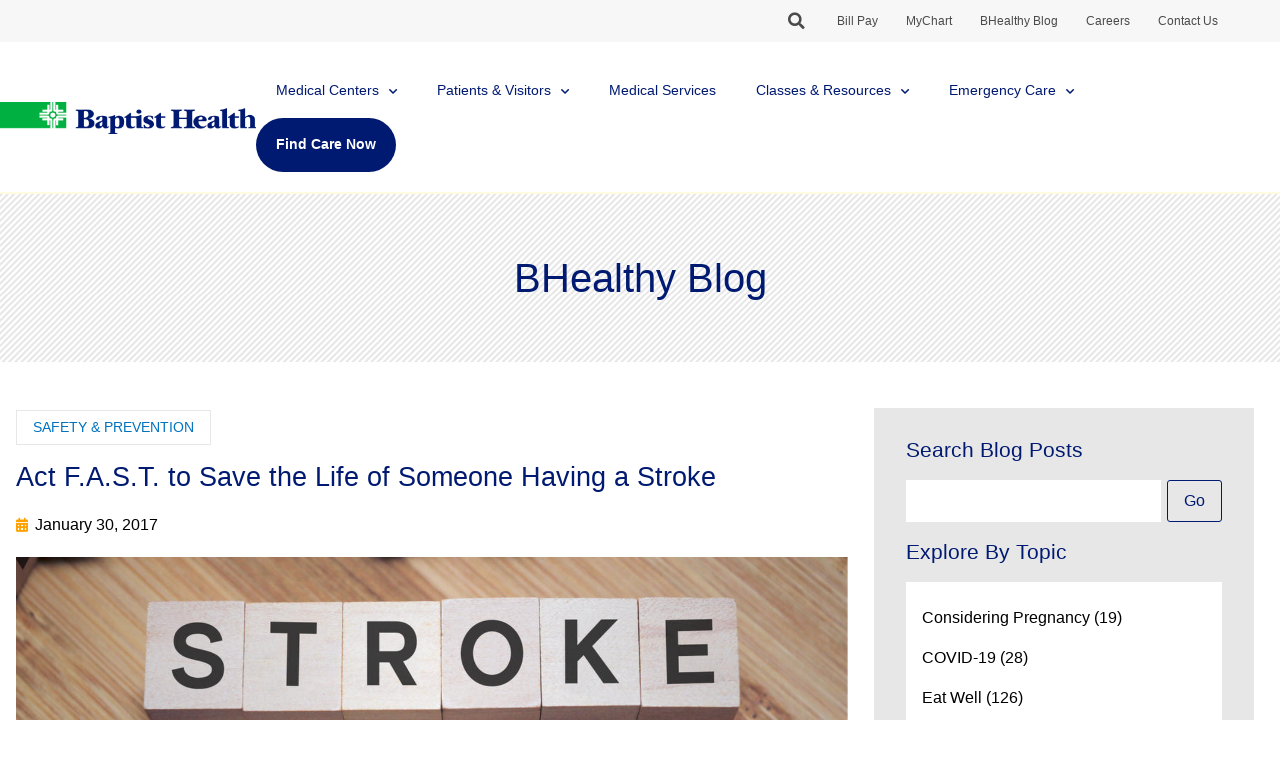

--- FILE ---
content_type: text/css
request_url: https://www.baptist-health.com/wp-content/uploads/elementor/css/post-11148.css?ver=1768555248
body_size: 122
content:
.elementor-kit-11148{--e-global-color-primary:#001A71;--e-global-color-secondary:#FFA200;--e-global-color-text:#0A0A0A;--e-global-color-accent:#001A71;--e-global-color-ff2f273:#00AED6;--e-global-color-6b825b7c:#D2318E;--e-global-color-1f6f9ec:#00B040;--e-global-color-7831ac23:#E7E7E7;--e-global-color-5f0351b1:#000;--e-global-color-4b5880e2:#FFF;--e-global-color-1b17f37c:#020101;--e-global-color-f4b97db:#93328E;--e-global-color-914e782:#C31818;--e-global-color-136224e:#72436A;--e-global-typography-primary-font-family:"merriweather";--e-global-typography-primary-font-weight:400;--e-global-typography-secondary-font-family:"merriweather";--e-global-typography-secondary-font-weight:400;--e-global-typography-text-font-family:"proxima-nova";--e-global-typography-text-font-weight:500;--e-global-typography-accent-font-family:"merriweather";--e-global-typography-accent-font-weight:500;font-family:"proxima-nova", Sans-serif;}.elementor-kit-11148 e-page-transition{background-color:#FFBC7D;}.elementor-section.elementor-section-boxed > .elementor-container{max-width:1400px;}.e-con{--container-max-width:1400px;}.elementor-widget:not(:last-child){margin-block-end:20px;}.elementor-element{--widgets-spacing:20px 20px;--widgets-spacing-row:20px;--widgets-spacing-column:20px;}{}h1.entry-title{display:var(--page-title-display);}@media(max-width:1024px){.elementor-section.elementor-section-boxed > .elementor-container{max-width:1024px;}.e-con{--container-max-width:1024px;}}@media(max-width:767px){.elementor-section.elementor-section-boxed > .elementor-container{max-width:767px;}.e-con{--container-max-width:767px;}}

--- FILE ---
content_type: text/css
request_url: https://www.baptist-health.com/wp-content/uploads/elementor/css/post-54093.css?ver=1768555248
body_size: 2804
content:
.elementor-54093 .elementor-element.elementor-element-1846c2aa > .elementor-container > .elementor-column > .elementor-widget-wrap{align-content:center;align-items:center;}.elementor-54093 .elementor-element.elementor-element-1846c2aa:not(.elementor-motion-effects-element-type-background), .elementor-54093 .elementor-element.elementor-element-1846c2aa > .elementor-motion-effects-container > .elementor-motion-effects-layer{background-color:#F7F7F7;}.elementor-54093 .elementor-element.elementor-element-1846c2aa{transition:background 0.3s, border 0.3s, border-radius 0.3s, box-shadow 0.3s;}.elementor-54093 .elementor-element.elementor-element-1846c2aa > .elementor-background-overlay{transition:background 0.3s, border-radius 0.3s, opacity 0.3s;}.elementor-54093 .elementor-element.elementor-element-31666056.elementor-column > .elementor-widget-wrap{justify-content:flex-end;}.elementor-54093 .elementor-element.elementor-element-31666056 > .elementor-element-populated{padding:0rem 3rem 0rem 0rem;}.elementor-widget-search-form input[type="search"].elementor-search-form__input{font-family:var( --e-global-typography-text-font-family ), Sans-serif;font-weight:var( --e-global-typography-text-font-weight );}.elementor-widget-search-form .elementor-search-form__input,
					.elementor-widget-search-form .elementor-search-form__icon,
					.elementor-widget-search-form .elementor-lightbox .dialog-lightbox-close-button,
					.elementor-widget-search-form .elementor-lightbox .dialog-lightbox-close-button:hover,
					.elementor-widget-search-form.elementor-search-form--skin-full_screen input[type="search"].elementor-search-form__input{color:var( --e-global-color-text );fill:var( --e-global-color-text );}.elementor-widget-search-form .elementor-search-form__submit{font-family:var( --e-global-typography-text-font-family ), Sans-serif;font-weight:var( --e-global-typography-text-font-weight );background-color:var( --e-global-color-secondary );}.elementor-54093 .elementor-element.elementor-element-6d179509{width:auto;max-width:auto;}.elementor-54093 .elementor-element.elementor-element-6d179509 > .elementor-widget-container{margin:0px 12px 0px 0px;}.elementor-54093 .elementor-element.elementor-element-6d179509.ha-has-bg-overlay:hover > .elementor-widget-container::before{transition:background 0.3s;}.elementor-54093 .elementor-element.elementor-element-6d179509 .elementor-search-form{text-align:center;}.elementor-54093 .elementor-element.elementor-element-6d179509 .elementor-search-form__toggle{--e-search-form-toggle-size:30px;--e-search-form-toggle-background-color:#F7F7F7;}.elementor-54093 .elementor-element.elementor-element-6d179509.elementor-search-form--skin-full_screen .elementor-search-form__container{background-color:#011A71E0;}.elementor-54093 .elementor-element.elementor-element-6d179509 .elementor-search-form__input,
					.elementor-54093 .elementor-element.elementor-element-6d179509 .elementor-search-form__icon,
					.elementor-54093 .elementor-element.elementor-element-6d179509 .elementor-lightbox .dialog-lightbox-close-button,
					.elementor-54093 .elementor-element.elementor-element-6d179509 .elementor-lightbox .dialog-lightbox-close-button:hover,
					.elementor-54093 .elementor-element.elementor-element-6d179509.elementor-search-form--skin-full_screen input[type="search"].elementor-search-form__input{color:#ffffff;fill:#ffffff;}.elementor-54093 .elementor-element.elementor-element-6d179509:not(.elementor-search-form--skin-full_screen) .elementor-search-form__container{border-radius:0px;}.elementor-54093 .elementor-element.elementor-element-6d179509.elementor-search-form--skin-full_screen input[type="search"].elementor-search-form__input{border-radius:0px;}.elementor-widget-nav-menu .elementor-nav-menu .elementor-item{font-family:var( --e-global-typography-primary-font-family ), Sans-serif;font-weight:var( --e-global-typography-primary-font-weight );}.elementor-widget-nav-menu .elementor-nav-menu--main .elementor-item{color:var( --e-global-color-text );fill:var( --e-global-color-text );}.elementor-widget-nav-menu .elementor-nav-menu--main .elementor-item:hover,
					.elementor-widget-nav-menu .elementor-nav-menu--main .elementor-item.elementor-item-active,
					.elementor-widget-nav-menu .elementor-nav-menu--main .elementor-item.highlighted,
					.elementor-widget-nav-menu .elementor-nav-menu--main .elementor-item:focus{color:var( --e-global-color-accent );fill:var( --e-global-color-accent );}.elementor-widget-nav-menu .elementor-nav-menu--main:not(.e--pointer-framed) .elementor-item:before,
					.elementor-widget-nav-menu .elementor-nav-menu--main:not(.e--pointer-framed) .elementor-item:after{background-color:var( --e-global-color-accent );}.elementor-widget-nav-menu .e--pointer-framed .elementor-item:before,
					.elementor-widget-nav-menu .e--pointer-framed .elementor-item:after{border-color:var( --e-global-color-accent );}.elementor-widget-nav-menu{--e-nav-menu-divider-color:var( --e-global-color-text );}.elementor-widget-nav-menu .elementor-nav-menu--dropdown .elementor-item, .elementor-widget-nav-menu .elementor-nav-menu--dropdown  .elementor-sub-item{font-family:var( --e-global-typography-accent-font-family ), Sans-serif;font-weight:var( --e-global-typography-accent-font-weight );}.elementor-54093 .elementor-element.elementor-element-7c3f8366{width:auto;max-width:auto;z-index:9;}.elementor-54093 .elementor-element.elementor-element-7c3f8366.ha-has-bg-overlay:hover > .elementor-widget-container::before{transition:background 0.3s;}.elementor-54093 .elementor-element.elementor-element-7c3f8366 .elementor-nav-menu .elementor-item{font-family:"proxima-nova", Sans-serif;font-size:18px;line-height:30px;}.elementor-54093 .elementor-element.elementor-element-7c3f8366 .elementor-nav-menu--main .elementor-item{color:#4B4B4B;fill:#4B4B4B;padding-left:14px;padding-right:14px;padding-top:6px;padding-bottom:6px;}.elementor-54093 .elementor-element.elementor-element-7c3f8366 .elementor-nav-menu--main:not(.e--pointer-framed) .elementor-item:before,
					.elementor-54093 .elementor-element.elementor-element-7c3f8366 .elementor-nav-menu--main:not(.e--pointer-framed) .elementor-item:after{background-color:var( --e-global-color-accent );}.elementor-54093 .elementor-element.elementor-element-7c3f8366 .e--pointer-framed .elementor-item:before,
					.elementor-54093 .elementor-element.elementor-element-7c3f8366 .e--pointer-framed .elementor-item:after{border-color:var( --e-global-color-accent );}.elementor-54093 .elementor-element.elementor-element-7c3f8366 .elementor-nav-menu--dropdown{background-color:#FFFFFF;}.elementor-54093 .elementor-element.elementor-element-7c3f8366 .elementor-nav-menu--dropdown a:hover,
					.elementor-54093 .elementor-element.elementor-element-7c3f8366 .elementor-nav-menu--dropdown a:focus,
					.elementor-54093 .elementor-element.elementor-element-7c3f8366 .elementor-nav-menu--dropdown a.elementor-item-active,
					.elementor-54093 .elementor-element.elementor-element-7c3f8366 .elementor-nav-menu--dropdown a.highlighted{background-color:#FFFFFF;}.elementor-54093 .elementor-element.elementor-element-7c3f8366 .elementor-nav-menu--dropdown a.elementor-item-active{background-color:#FFFFFF;}.elementor-54093 .elementor-element.elementor-element-7c3f8366 .elementor-nav-menu--main .elementor-nav-menu--dropdown, .elementor-54093 .elementor-element.elementor-element-7c3f8366 .elementor-nav-menu__container.elementor-nav-menu--dropdown{box-shadow:0px 0px 10px 0px rgba(0,0,0,0.5);}.elementor-54093 .elementor-element.elementor-element-7c3f8366 .elementor-nav-menu--dropdown a{padding-left:30px;padding-right:30px;padding-top:14px;padding-bottom:14px;}.elementor-54093 .elementor-element.elementor-element-c14981e:not(.elementor-motion-effects-element-type-background), .elementor-54093 .elementor-element.elementor-element-c14981e > .elementor-motion-effects-container > .elementor-motion-effects-layer{background-color:#ffffff;}.elementor-54093 .elementor-element.elementor-element-c14981e{transition:background 0.3s, border 0.3s, border-radius 0.3s, box-shadow 0.3s;z-index:2;}.elementor-54093 .elementor-element.elementor-element-c14981e > .elementor-background-overlay{transition:background 0.3s, border-radius 0.3s, opacity 0.3s;}.elementor-54093 .elementor-element.elementor-element-d6c1464 > .elementor-container > .elementor-column > .elementor-widget-wrap{align-content:center;align-items:center;}.elementor-54093 .elementor-element.elementor-element-d6c1464{padding:2em 0em 1.25em 0em;}.elementor-bc-flex-widget .elementor-54093 .elementor-element.elementor-element-df8e067.elementor-column .elementor-widget-wrap{align-items:center;}.elementor-54093 .elementor-element.elementor-element-df8e067.elementor-column.elementor-element[data-element_type="column"] > .elementor-widget-wrap.elementor-element-populated{align-content:center;align-items:center;}.elementor-widget-theme-site-logo .widget-image-caption{color:var( --e-global-color-text );font-family:var( --e-global-typography-text-font-family ), Sans-serif;font-weight:var( --e-global-typography-text-font-weight );}.elementor-54093 .elementor-element.elementor-element-b371a37{text-align:left;}.elementor-54093 .elementor-element.elementor-element-b371a37 img{width:416px;}.elementor-bc-flex-widget .elementor-54093 .elementor-element.elementor-element-b4e867b.elementor-column .elementor-widget-wrap{align-items:center;}.elementor-54093 .elementor-element.elementor-element-b4e867b.elementor-column.elementor-element[data-element_type="column"] > .elementor-widget-wrap.elementor-element-populated{align-content:center;align-items:center;}.elementor-54093 .elementor-element.elementor-element-b4e867b.elementor-column > .elementor-widget-wrap{justify-content:flex-end;}.elementor-54093 .elementor-element.elementor-element-b4e867b > .elementor-element-populated{padding:0em 3em 0em 0em;}.elementor-54093 .elementor-element.elementor-element-c2ae118{width:auto;max-width:auto;}.elementor-54093 .elementor-element.elementor-element-c2ae118 > .elementor-widget-container{margin:3px 0px 0px 0px;}.elementor-54093 .elementor-element.elementor-element-c2ae118.ha-has-bg-overlay:hover > .elementor-widget-container::before{transition:background 0.3s;}.elementor-54093 .elementor-element.elementor-element-c2ae118 .elementor-search-form{text-align:center;}.elementor-54093 .elementor-element.elementor-element-c2ae118 .elementor-search-form__toggle{--e-search-form-toggle-size:38px;--e-search-form-toggle-background-color:#ffffff;}.elementor-54093 .elementor-element.elementor-element-c2ae118.elementor-search-form--skin-full_screen .elementor-search-form__container{background-color:rgba(1,26,113,0.88);}.elementor-54093 .elementor-element.elementor-element-c2ae118 .elementor-search-form__input,
					.elementor-54093 .elementor-element.elementor-element-c2ae118 .elementor-search-form__icon,
					.elementor-54093 .elementor-element.elementor-element-c2ae118 .elementor-lightbox .dialog-lightbox-close-button,
					.elementor-54093 .elementor-element.elementor-element-c2ae118 .elementor-lightbox .dialog-lightbox-close-button:hover,
					.elementor-54093 .elementor-element.elementor-element-c2ae118.elementor-search-form--skin-full_screen input[type="search"].elementor-search-form__input{color:#ffffff;fill:#ffffff;}.elementor-54093 .elementor-element.elementor-element-c2ae118:not(.elementor-search-form--skin-full_screen) .elementor-search-form__container{border-radius:0px;}.elementor-54093 .elementor-element.elementor-element-c2ae118.elementor-search-form--skin-full_screen input[type="search"].elementor-search-form__input{border-radius:0px;}.elementor-54093 .elementor-element.elementor-element-e502672{width:auto;max-width:auto;}.elementor-54093 .elementor-element.elementor-element-e502672 .elementor-nav-menu .elementor-item{font-family:"proxima-nova", Sans-serif;font-size:20px;font-weight:500;line-height:28px;}.elementor-54093 .elementor-element.elementor-element-e502672 .elementor-nav-menu--main .elementor-item{color:var( --e-global-color-primary );fill:var( --e-global-color-primary );}.elementor-54093 .elementor-element.elementor-element-e502672 .elementor-nav-menu--main:not(.e--pointer-framed) .elementor-item:before,
					.elementor-54093 .elementor-element.elementor-element-e502672 .elementor-nav-menu--main:not(.e--pointer-framed) .elementor-item:after{background-color:#E7E7E7;}.elementor-54093 .elementor-element.elementor-element-e502672 .e--pointer-framed .elementor-item:before,
					.elementor-54093 .elementor-element.elementor-element-e502672 .e--pointer-framed .elementor-item:after{border-color:#E7E7E7;}.elementor-54093 .elementor-element.elementor-element-e502672 .elementor-nav-menu--dropdown a, .elementor-54093 .elementor-element.elementor-element-e502672 .elementor-menu-toggle{color:var( --e-global-color-primary );fill:var( --e-global-color-primary );}.elementor-54093 .elementor-element.elementor-element-e502672 .elementor-nav-menu--dropdown .elementor-item, .elementor-54093 .elementor-element.elementor-element-e502672 .elementor-nav-menu--dropdown  .elementor-sub-item{font-family:"proxima-nova", Sans-serif;font-size:18px;}.elementor-54093 .elementor-element.elementor-element-e502672 .elementor-nav-menu--dropdown a{padding-left:16px;padding-right:16px;}.elementor-54093 .elementor-element.elementor-element-d6e685e{width:auto;max-width:auto;align-self:center;}.elementor-54093 .elementor-element.elementor-element-d6e685e.ha-has-bg-overlay:hover > .elementor-widget-container::before{transition:background 0.3s;}.elementor-54093 .elementor-element.elementor-element-d6e685e .elementor-menu-toggle{margin-left:auto;background-color:#FFFFFF;}.elementor-54093 .elementor-element.elementor-element-d6e685e .elementor-nav-menu--dropdown{background-color:#e7e7e7;}.elementor-54093 .elementor-element.elementor-element-d6e685e .elementor-nav-menu--dropdown a:hover,
					.elementor-54093 .elementor-element.elementor-element-d6e685e .elementor-nav-menu--dropdown a:focus,
					.elementor-54093 .elementor-element.elementor-element-d6e685e .elementor-nav-menu--dropdown a.elementor-item-active,
					.elementor-54093 .elementor-element.elementor-element-d6e685e .elementor-nav-menu--dropdown a.highlighted{background-color:#001a71;}.elementor-54093 .elementor-element.elementor-element-d6e685e .elementor-nav-menu--dropdown .elementor-item, .elementor-54093 .elementor-element.elementor-element-d6e685e .elementor-nav-menu--dropdown  .elementor-sub-item{font-family:"proxima-nova", Sans-serif;font-size:1rem;}.elementor-54093 .elementor-element.elementor-element-d6e685e div.elementor-menu-toggle{color:#001a71;}.elementor-54093 .elementor-element.elementor-element-d6e685e div.elementor-menu-toggle svg{fill:#001a71;}.elementor-54093 .elementor-element.elementor-element-40a82ea:not(.elementor-motion-effects-element-type-background), .elementor-54093 .elementor-element.elementor-element-40a82ea > .elementor-motion-effects-container > .elementor-motion-effects-layer{background-color:#FFDA001F;}.elementor-54093 .elementor-element.elementor-element-40a82ea{transition:background 0.3s, border 0.3s, border-radius 0.3s, box-shadow 0.3s;margin-top:138px;margin-bottom:0px;}.elementor-54093 .elementor-element.elementor-element-40a82ea > .elementor-background-overlay{transition:background 0.3s, border-radius 0.3s, opacity 0.3s;}.elementor-54093 .elementor-element.elementor-element-63095e4a > .elementor-container{max-width:1642px;}.elementor-widget-alert .elementor-alert-title{font-family:var( --e-global-typography-primary-font-family ), Sans-serif;font-weight:var( --e-global-typography-primary-font-weight );}.elementor-widget-alert .elementor-alert-description{font-family:var( --e-global-typography-text-font-family ), Sans-serif;font-weight:var( --e-global-typography-text-font-weight );}.elementor-54093 .elementor-element.elementor-element-5f26d478 > .elementor-widget-container{padding:0rem 2rem 0rem 2rem;}.elementor-54093 .elementor-element.elementor-element-5f26d478 .elementor-alert{background-color:#FFDA0000;border-inline-start-width:0rem;}.elementor-54093 .elementor-element.elementor-element-5f26d478 .elementor-alert-description{color:#000000;font-family:"proxima-nova", Sans-serif;font-size:18px;font-weight:400;line-height:26px;}.elementor-54093 .elementor-element.elementor-element-5f26d478{--dismiss-icon-size:42px;--dismiss-icon-vertical-position:3px;--dismiss-icon-horizontal-position:0rem;--dismiss-icon-normal-color:#000000;--dismiss-icon-hover-color:#F7F7F7;}.elementor-theme-builder-content-area{height:400px;}.elementor-location-header:before, .elementor-location-footer:before{content:"";display:table;clear:both;}@media(max-width:1024px){.elementor-54093 .elementor-element.elementor-element-7c3f8366 .elementor-nav-menu .elementor-item{font-size:0.8rem;}.elementor-54093 .elementor-element.elementor-element-7c3f8366 .elementor-nav-menu--main .elementor-item{padding-left:10px;padding-right:10px;}.elementor-54093 .elementor-element.elementor-element-d6c1464{padding:0.75em 0em 0.75em 0em;}.elementor-54093 .elementor-element.elementor-element-b371a37 img{width:297%;}.elementor-54093 .elementor-element.elementor-element-b4e867b > .elementor-element-populated{padding:0em 0.5em 0em 0em;}.elementor-54093 .elementor-element.elementor-element-c2ae118 > .elementor-widget-container{margin:0px 6px 0px 0px;}.elementor-54093 .elementor-element.elementor-element-40a82ea{margin-top:0px;margin-bottom:0px;}.elementor-54093 .elementor-element.elementor-element-5f26d478 .elementor-alert-description{font-size:18px;line-height:26px;}}@media(max-width:767px){.elementor-54093 .elementor-element.elementor-element-d6c1464{padding:0.75em 0em 0.75em 0em;}.elementor-54093 .elementor-element.elementor-element-df8e067{width:70%;}.elementor-54093 .elementor-element.elementor-element-b371a37 img{width:297px;}.elementor-54093 .elementor-element.elementor-element-b4e867b{width:30%;}.elementor-54093 .elementor-element.elementor-element-b4e867b > .elementor-element-populated{padding:0em 1em 0em 0em;}.elementor-54093 .elementor-element.elementor-element-c2ae118 > .elementor-widget-container{margin:6px 6px 6px 6px;}.elementor-54093 .elementor-element.elementor-element-d6e685e .elementor-nav-menu--main > .elementor-nav-menu > li > .elementor-nav-menu--dropdown, .elementor-54093 .elementor-element.elementor-element-d6e685e .elementor-nav-menu__container.elementor-nav-menu--dropdown{margin-top:23px !important;}.elementor-54093 .elementor-element.elementor-element-d6e685e{--nav-menu-icon-size:28px;}.elementor-54093 .elementor-element.elementor-element-40a82ea{margin-top:0px;margin-bottom:0px;}.elementor-54093 .elementor-element.elementor-element-5f26d478 > .elementor-widget-container{padding:1rem 1rem 1rem 1rem;}.elementor-54093 .elementor-element.elementor-element-5f26d478 .elementor-alert-description{font-size:18px;line-height:26px;}.elementor-54093 .elementor-element.elementor-element-5f26d478{--dismiss-icon-vertical-position:-2px;--dismiss-icon-horizontal-position:0rem;}}@media(min-width:768px){.elementor-54093 .elementor-element.elementor-element-df8e067{width:20%;}.elementor-54093 .elementor-element.elementor-element-b4e867b{width:80%;}}@media(max-width:1024px) and (min-width:768px){.elementor-54093 .elementor-element.elementor-element-df8e067{width:35%;}.elementor-54093 .elementor-element.elementor-element-b4e867b{width:65%;}}/* Start custom CSS for search-form, class: .elementor-element-6d179509 */.elementor-54093 .elementor-element.elementor-element-6d179509 i.fas.fa-search {
   color: #4B4B4B;
}

@media only screen and (max-width: 500px) {
    .elementor-54093 .elementor-element.elementor-element-6d179509 .elementor-search-form__container {
        padding: 0 5%;
    }
}/* End custom CSS */
/* Start custom CSS for nav-menu, class: .elementor-element-7c3f8366 */@media only screen and (min-width: 1025px) and (max-width: 1119px) {
    .elementor-54093 .elementor-element.elementor-element-7c3f8366 .elementor-nav-menu .menu-item a.elementor-item {
        font-size: .65rem;
    }
}

@media only screen and (min-width: 1120px) and (max-width: 1299px) {
    .elementor-54093 .elementor-element.elementor-element-7c3f8366 .elementor-nav-menu .menu-item a.elementor-item {
        font-size: .75rem;
    }
}

@media only screen and (min-width: 1300px) and (max-width: 1449px) {
    .elementor-54093 .elementor-element.elementor-element-7c3f8366 .elementor-nav-menu .menu-item a.elementor-item {
        font-size: .85rem;
    }
}

@media only screen and (min-width: 1450px) and (max-width: 1629px) {
    .elementor-54093 .elementor-element.elementor-element-7c3f8366 .elementor-nav-menu .menu-item a.elementor-item {
        font-size: .95rem;
    }
}

@media only screen and (min-width: 1630px) {
    .elementor-54093 .elementor-element.elementor-element-7c3f8366 .elementor-nav-menu .menu-item a.elementor-item {
        font-size: 1.125rem;
    }
}/* End custom CSS */
/* Start custom CSS for section, class: .elementor-element-1846c2aa */@media screen and (min-width: 1025px) {
    .elementor-54093 .elementor-element.elementor-element-1846c2aa {
        position: fixed;
        width: 100%;
        z-index: 9997;
        top: 0px;
    }
    
    .elementor.elementor-52679.elementor-location-header {
        min-height: 110px;
    }
    
    body.logged-in .elementor-54093 .elementor-element.elementor-element-1846c2aa {
        top: 32px;
    }
}/* End custom CSS */
/* Start custom CSS for search-form, class: .elementor-element-c2ae118 */.elementor-54093 .elementor-element.elementor-element-c2ae118 i.fas.fa-search {
   color: #001a71;
}

@media only screen and (max-width: 500px) {
    .elementor-54093 .elementor-element.elementor-element-c2ae118 .elementor-search-form__container {
        padding: 0 5%;
    }
}/* End custom CSS */
/* Start custom CSS for nav-menu, class: .elementor-element-e502672 */.elementor-54093 .elementor-element.elementor-element-e502672 .elementor-item-active:not(.highlighted) {
    color: #001a71 !important;
}


.elementor-54093 .elementor-element.elementor-element-e502672 .elementor-sub-item.elementor-item-active {
    background-color: #e7e7e7;
}

.elementor-54093 .elementor-element.elementor-element-e502672 .elementor-nav-menu > .menu-item:last-child a {
    background-color: #001a71;
    color: #ffffff !important;
    border-radius: 60px;
    font-weight: 600;
}

.elementor-54093 .elementor-element.elementor-element-e502672 .elementor-nav-menu > .menu-item:last-child a:before, .elementor-54093 .elementor-element.elementor-element-e502672 .elementor-nav-menu > .menu-item:last-child a:after {
    background: none !important;
}

.elementor-54093 .elementor-element.elementor-element-e502672 .sub-menu {
    min-width: 100% !important;
}

.elementor-54093 .elementor-element.elementor-element-e502672 .sub-menu .menu-item > a:focus {
    background-color: #ffffff;
}

.elementor-54093 .elementor-element.elementor-element-e502672 .elementor-nav-menu > .menu-item:last-child a:hover, .elementor-54093 .elementor-element.elementor-element-e502672 .elementor-nav-menu > .menu-item:last-child a:focus {
    background-color: #1A348B;
}

.elementor-54093 .elementor-element.elementor-element-e502672 .menu-item:last-child .elementor-item-active {
    text-decoration: underline;
}

.elementor-54093 .elementor-element.elementor-element-e502672 .sub-arrow .fa:before {
    content: "\f0d7" !important;
}

.elementor-54093 .elementor-element.elementor-element-e502672 .elementor-nav-menu--dropdown a:hover, .elementor-54093 .elementor-element.elementor-element-e502672 .elementor-nav-menu--dropdown a:focus {
    background-color: #e7e7e7;
}

.elementor-54093 .elementor-element.elementor-element-e502672 .elementor-nav-menu--main > .elementor-nav-menu > li > .elementor-nav-menu--dropdown {
    margin-top: 5px !important;
}

@media only screen and (min-width: 1025px) and (max-width: 1169px) {
    .elementor-54093 .elementor-element.elementor-element-e502672 .elementor-nav-menu .menu-item a.elementor-item {
        font-size: .70rem;
        padding-left: 15px;
        padding-right: 15px;
    }
    
    .elementor-54093 .elementor-element.elementor-element-e502672 .elementor-nav-menu .menu-item a.elementor-sub-item {
        font-size: .65rem;
    }
}

@media only screen and (min-width: 1170px) and (max-width: 1259px) {
    .elementor-54093 .elementor-element.elementor-element-e502672 .elementor-nav-menu .menu-item a.elementor-item {
        font-size: .85rem;
        padding-left: 16px;
        padding-right: 16px;
    }
    
    .elementor-54093 .elementor-element.elementor-element-e502672 .elementor-nav-menu .menu-item a.elementor-sub-item {
        font-size: .65rem;
    }
}

@media only screen and (min-width: 1260px) and (max-width: 1399px) {
    .elementor-54093 .elementor-element.elementor-element-e502672 .elementor-nav-menu .menu-item a.elementor-item {
        font-size: .85rem;
        padding-left: 20px;
        padding-right: 20px;
    }
    
    .elementor-54093 .elementor-element.elementor-element-e502672 .elementor-nav-menu .menu-item a.elementor-sub-item {
        font-size: .75rem;
        line-height: 20px;
    }
}


@media only screen and (min-width: 1400px) and (max-width: 1628px) {
    .elementor-54093 .elementor-element.elementor-element-e502672 .elementor-nav-menu .menu-item a.elementor-item {
        font-size: 1rem;
        padding-left: 22px;
        padding-right: 22px;
    }
    
    .elementor-54093 .elementor-element.elementor-element-e502672 .elementor-nav-menu .menu-item a.elementor-sub-item {
        font-size: .85rem;
    }
}

@media only screen and (min-width: 1629px) and (max-width: 1787px) {
    .elementor-54093 .elementor-element.elementor-element-e502672 .elementor-nav-menu .menu-item a.elementor-item {
        font-size: 1.125rem;
        padding-left: 22px;
        padding-right: 22px;
    }
    
    .elementor-54093 .elementor-element.elementor-element-e502672 .elementor-nav-menu .menu-item a.elementor-sub-item {
        font-size: .95rem;
    }
}

@media only screen and (min-width: 1788px) {
    .elementor-54093 .elementor-element.elementor-element-e502672 .elementor-nav-menu .menu-item a.elementor-item {
        font-size: 22px;
        padding-left: 22px;
        padding-right: 22px;
    }
}/* End custom CSS */
/* Start custom CSS for nav-menu, class: .elementor-element-d6e685e */.elementor-54093 .elementor-element.elementor-element-d6e685e .elementor-menu-toggle {
    padding: 0;
}

.elementor-54093 .elementor-element.elementor-element-d6e685e .elementor-nav-menu a {
    padding: 10px 0 10px 20px;
    font-family: "proxima-nova";
}

.elementor-54093 .elementor-element.elementor-element-d6e685e .sub-arrow {
    padding: 10px 20px;
}

.elementor-54093 .elementor-element.elementor-element-d6e685e ul li:last-child ul a:hover, .elementor-54093 .elementor-element.elementor-element-d6e685e ul li:last-child ul a:focus {
    background-color: #e3e3e3;
}/* End custom CSS */
/* Start custom CSS for section, class: .elementor-element-c14981e */@media screen and (min-width: 1025px) {
    .elementor-54093 .elementor-element.elementor-element-c14981e {
        position: fixed;
        width: 100%;
        top: 32px;
        z-index: 9996;
    }
    
    body.logged-in .elementor-54093 .elementor-element.elementor-element-c14981e {
        top: 64px;
    }
}/* End custom CSS */
/* Start custom CSS for alert, class: .elementor-element-5f26d478 */.elementor-54093 .elementor-element.elementor-element-5f26d478 a {
    color: #000000;
    text-decoration: underline;
    white-space: nowrap;
}

.elementor-54093 .elementor-element.elementor-element-5f26d478 .elementor-alert-dismiss {
    overflow: hidden;
}

.elementor-54093 .elementor-element.elementor-element-5f26d478 .elementor-alert {
        padding: 8px 35px 8px 15px;
    }

@media screen and (min-width: 768px) {
    .elementor-54093 .elementor-element.elementor-element-5f26d478 .elementor-alert {
        padding: 15px 28px 15px 0;
    }
}

@media screen and (min-width: 1630px) {
    .elementor-54093 .elementor-element.elementor-element-5f26d478 .elementor-alert-description {
        font-size: 22px;
        line-height: 30px;
    }
}/* End custom CSS */
/* Start custom CSS for section, class: .elementor-element-40a82ea */.elementor-54093 .elementor-element.elementor-element-40a82ea .elementor-column {
    min-height: 0;
}/* End custom CSS */

--- FILE ---
content_type: text/css
request_url: https://www.baptist-health.com/wp-content/uploads/elementor/css/post-54105.css?ver=1768555249
body_size: 2921
content:
.elementor-54105 .elementor-element.elementor-element-1dbf82e6:not(.elementor-motion-effects-element-type-background), .elementor-54105 .elementor-element.elementor-element-1dbf82e6 > .elementor-motion-effects-container > .elementor-motion-effects-layer{background-image:url("https://www.baptist-health.com/wp-content/uploads/2023/10/footer-bg.jpg");background-size:cover;}.elementor-54105 .elementor-element.elementor-element-1dbf82e6 > .elementor-container{max-width:900px;}.elementor-54105 .elementor-element.elementor-element-1dbf82e6 > .elementor-background-overlay{opacity:0.65;transition:background 0.3s, border-radius 0.3s, opacity 0.3s;}.elementor-54105 .elementor-element.elementor-element-1dbf82e6{transition:background 0.3s, border 0.3s, border-radius 0.3s, box-shadow 0.3s;padding:4% 0% 4% 0%;}.elementor-54105 .elementor-element.elementor-element-3560b2c5 > .elementor-widget-wrap > .elementor-widget:not(.elementor-widget__width-auto):not(.elementor-widget__width-initial):not(:last-child):not(.elementor-absolute){margin-bottom:0px;}.elementor-54105 .elementor-element.elementor-element-3560b2c5 > .elementor-element-populated{border-style:solid;border-width:00px 0px 0px 0px;}.elementor-54105 .elementor-element.elementor-element-3560b2c5 > .elementor-element-populated, .elementor-54105 .elementor-element.elementor-element-3560b2c5 > .elementor-element-populated > .elementor-background-overlay, .elementor-54105 .elementor-element.elementor-element-3560b2c5 > .elementor-background-slideshow{border-radius:0px 0px 0px 0px;}.elementor-widget-button .elementor-button{background-color:var( --e-global-color-accent );font-family:var( --e-global-typography-accent-font-family ), Sans-serif;font-weight:var( --e-global-typography-accent-font-weight );}.elementor-54105 .elementor-element.elementor-element-61242d0b .elementor-button{background-color:#e7e7e7;font-family:"proxima-nova", Sans-serif;font-size:2em;font-weight:600;fill:#001a71;color:#001a71;border-style:solid;border-color:#ffffff;border-radius:50px 50px 50px 50px;}.elementor-54105 .elementor-element.elementor-element-61242d0b .elementor-button:hover, .elementor-54105 .elementor-element.elementor-element-61242d0b .elementor-button:focus{background-color:#ffffff;}.elementor-54105 .elementor-element.elementor-element-61242d0b .elementor-button-content-wrapper{flex-direction:row-reverse;}.elementor-54105 .elementor-element.elementor-element-61242d0b .elementor-button .elementor-button-content-wrapper{gap:28px;}.elementor-54105 .elementor-element.elementor-element-17bcf04{padding:30px 18px 0px 48px;}.elementor-bc-flex-widget .elementor-54105 .elementor-element.elementor-element-4190efb9.elementor-column .elementor-widget-wrap{align-items:space-between;}.elementor-54105 .elementor-element.elementor-element-4190efb9.elementor-column.elementor-element[data-element_type="column"] > .elementor-widget-wrap.elementor-element-populated{align-content:space-between;align-items:space-between;}.elementor-54105 .elementor-element.elementor-element-4190efb9 > .elementor-element-populated{transition:background 0.3s, border 0.3s, border-radius 0.3s, box-shadow 0.3s;margin:30px 0px 0px 0px;--e-column-margin-right:0px;--e-column-margin-left:0px;}.elementor-54105 .elementor-element.elementor-element-4190efb9 > .elementor-element-populated > .elementor-background-overlay{transition:background 0.3s, border-radius 0.3s, opacity 0.3s;}.elementor-widget-theme-site-logo .widget-image-caption{color:var( --e-global-color-text );font-family:var( --e-global-typography-text-font-family ), Sans-serif;font-weight:var( --e-global-typography-text-font-weight );}.elementor-54105 .elementor-element.elementor-element-eb5ff5 > .elementor-widget-container{margin:0px 0px 0px -48px;}.elementor-54105 .elementor-element.elementor-element-eb5ff5{text-align:left;}.elementor-54105 .elementor-element.elementor-element-eb5ff5 img{width:416px;}.elementor-54105 .elementor-element.elementor-element-6a3abb9d{padding:0px 0px 50px 0px;}.elementor-bc-flex-widget .elementor-54105 .elementor-element.elementor-element-1b8d5ffb.elementor-column .elementor-widget-wrap{align-items:flex-end;}.elementor-54105 .elementor-element.elementor-element-1b8d5ffb.elementor-column.elementor-element[data-element_type="column"] > .elementor-widget-wrap.elementor-element-populated{align-content:flex-end;align-items:flex-end;}.elementor-54105 .elementor-element.elementor-element-1b8d5ffb > .elementor-element-populated{padding:0px 0px 0px 0px;}.elementor-54105 .elementor-element.elementor-element-2cb34b65 .elementor-repeater-item-667ca6c.elementor-social-icon{background-color:#FFFFFF;}.elementor-54105 .elementor-element.elementor-element-2cb34b65 .elementor-repeater-item-667ca6c.elementor-social-icon i{color:#3B5998;}.elementor-54105 .elementor-element.elementor-element-2cb34b65 .elementor-repeater-item-667ca6c.elementor-social-icon svg{fill:#3B5998;}.elementor-54105 .elementor-element.elementor-element-2cb34b65 .elementor-repeater-item-b1690f2.elementor-social-icon{background-color:#FFFFFF;}.elementor-54105 .elementor-element.elementor-element-2cb34b65 .elementor-repeater-item-d54db25.elementor-social-icon{background-color:#FFFFFF;}.elementor-54105 .elementor-element.elementor-element-2cb34b65 .elementor-repeater-item-d6bfe82.elementor-social-icon{background-color:#FFFFFF;}.elementor-54105 .elementor-element.elementor-element-2cb34b65 .elementor-repeater-item-d6bfe82.elementor-social-icon i{color:#0072B1;}.elementor-54105 .elementor-element.elementor-element-2cb34b65 .elementor-repeater-item-d6bfe82.elementor-social-icon svg{fill:#0072B1;}.elementor-54105 .elementor-element.elementor-element-2cb34b65 .elementor-repeater-item-0c0d35b.elementor-social-icon{background-color:#FFFFFF;}.elementor-54105 .elementor-element.elementor-element-2cb34b65 .elementor-repeater-item-0c0d35b.elementor-social-icon i{color:#FF0000;}.elementor-54105 .elementor-element.elementor-element-2cb34b65 .elementor-repeater-item-0c0d35b.elementor-social-icon svg{fill:#FF0000;}.elementor-54105 .elementor-element.elementor-element-2cb34b65{--grid-template-columns:repeat(0, auto);--icon-size:34px;--grid-column-gap:5px;--grid-row-gap:0px;}.elementor-54105 .elementor-element.elementor-element-2cb34b65 .elementor-widget-container{text-align:left;}.elementor-widget-image .widget-image-caption{color:var( --e-global-color-text );font-family:var( --e-global-typography-text-font-family ), Sans-serif;font-weight:var( --e-global-typography-text-font-weight );}.elementor-54105 .elementor-element.elementor-element-7a2c4c4a{width:auto;max-width:auto;}.elementor-54105 .elementor-element.elementor-element-7a2c4c4a > .elementor-widget-container{margin:0px 15px 0px 0px;}.elementor-54105 .elementor-element.elementor-element-7a2c4c4a img{height:43px;}.elementor-54105 .elementor-element.elementor-element-737d7ab3{width:auto;max-width:auto;}.elementor-54105 .elementor-element.elementor-element-737d7ab3 img{height:43px;}.elementor-54105 .elementor-element.elementor-element-2efc97d3{text-align:left;}.elementor-54105 .elementor-element.elementor-element-2efc97d3 img{width:416px;}.elementor-widget-heading .elementor-heading-title{font-family:var( --e-global-typography-primary-font-family ), Sans-serif;font-weight:var( --e-global-typography-primary-font-weight );color:var( --e-global-color-primary );}.elementor-54105 .elementor-element.elementor-element-7007358 > .elementor-widget-container{margin:0px 0px 0px 0px;padding:0px 0px 10px 0px;}.elementor-54105 .elementor-element.elementor-element-7007358 .elementor-heading-title{font-family:"proxima-nova", Sans-serif;font-size:24px;font-weight:700;line-height:29px;}.elementor-54105 .elementor-element.elementor-element-a1c7f6 > .elementor-widget-container{margin:0px 0px 0px 0px;padding:0px 0px 11px 0px;}.elementor-54105 .elementor-element.elementor-element-a1c7f6 .elementor-heading-title{font-family:"proxima-nova", Sans-serif;font-size:24px;font-weight:700;line-height:29px;}.elementor-54105 .elementor-element.elementor-element-3dbadf5b > .elementor-widget-container{margin:0px 0px 0px 0px;padding:0px 0px 11px 0px;}.elementor-54105 .elementor-element.elementor-element-3dbadf5b .elementor-heading-title{font-family:"proxima-nova", Sans-serif;font-size:24px;font-weight:700;line-height:29px;}.elementor-54105 .elementor-element.elementor-element-6528df28 > .elementor-widget-container{margin:0px 0px 0px 0px;padding:0px 0px 11px 0px;}.elementor-54105 .elementor-element.elementor-element-6528df28 .elementor-heading-title{font-family:"proxima-nova", Sans-serif;font-size:24px;font-weight:700;line-height:29px;}.elementor-widget-icon-list .elementor-icon-list-item:not(:last-child):after{border-color:var( --e-global-color-text );}.elementor-widget-icon-list .elementor-icon-list-icon i{color:var( --e-global-color-primary );}.elementor-widget-icon-list .elementor-icon-list-icon svg{fill:var( --e-global-color-primary );}.elementor-widget-icon-list .elementor-icon-list-item > .elementor-icon-list-text, .elementor-widget-icon-list .elementor-icon-list-item > a{font-family:var( --e-global-typography-text-font-family ), Sans-serif;font-weight:var( --e-global-typography-text-font-weight );}.elementor-widget-icon-list .elementor-icon-list-text{color:var( --e-global-color-secondary );}.elementor-54105 .elementor-element.elementor-element-3a14309c > .elementor-widget-container{margin:0px 0px 0px 0px;}.elementor-54105 .elementor-element.elementor-element-3a14309c .elementor-icon-list-items:not(.elementor-inline-items) .elementor-icon-list-item:not(:last-child){padding-block-end:calc(20px/2);}.elementor-54105 .elementor-element.elementor-element-3a14309c .elementor-icon-list-items:not(.elementor-inline-items) .elementor-icon-list-item:not(:first-child){margin-block-start:calc(20px/2);}.elementor-54105 .elementor-element.elementor-element-3a14309c .elementor-icon-list-items.elementor-inline-items .elementor-icon-list-item{margin-inline:calc(20px/2);}.elementor-54105 .elementor-element.elementor-element-3a14309c .elementor-icon-list-items.elementor-inline-items{margin-inline:calc(-20px/2);}.elementor-54105 .elementor-element.elementor-element-3a14309c .elementor-icon-list-items.elementor-inline-items .elementor-icon-list-item:after{inset-inline-end:calc(-20px/2);}.elementor-54105 .elementor-element.elementor-element-3a14309c .elementor-icon-list-icon i{transition:color 0.3s;}.elementor-54105 .elementor-element.elementor-element-3a14309c .elementor-icon-list-icon svg{transition:fill 0.3s;}.elementor-54105 .elementor-element.elementor-element-3a14309c{--e-icon-list-icon-size:14px;--icon-vertical-offset:0px;}.elementor-54105 .elementor-element.elementor-element-3a14309c .elementor-icon-list-item > .elementor-icon-list-text, .elementor-54105 .elementor-element.elementor-element-3a14309c .elementor-icon-list-item > a{font-family:"proxima-nova", Sans-serif;font-size:20px;font-weight:400;line-height:24px;}.elementor-54105 .elementor-element.elementor-element-3a14309c .elementor-icon-list-text{color:#001a71;transition:color 0.3s;}.elementor-54105 .elementor-element.elementor-element-1297f7c4 > .elementor-widget-container{margin:0px 0px 0px 0px;padding:0px 0px 10px 0px;}.elementor-54105 .elementor-element.elementor-element-1297f7c4 .elementor-heading-title{font-size:22px;font-weight:bold;line-height:28px;}.elementor-54105 .elementor-element.elementor-element-6043704b .elementor-icon-list-items:not(.elementor-inline-items) .elementor-icon-list-item:not(:last-child){padding-block-end:calc(22px/2);}.elementor-54105 .elementor-element.elementor-element-6043704b .elementor-icon-list-items:not(.elementor-inline-items) .elementor-icon-list-item:not(:first-child){margin-block-start:calc(22px/2);}.elementor-54105 .elementor-element.elementor-element-6043704b .elementor-icon-list-items.elementor-inline-items .elementor-icon-list-item{margin-inline:calc(22px/2);}.elementor-54105 .elementor-element.elementor-element-6043704b .elementor-icon-list-items.elementor-inline-items{margin-inline:calc(-22px/2);}.elementor-54105 .elementor-element.elementor-element-6043704b .elementor-icon-list-items.elementor-inline-items .elementor-icon-list-item:after{inset-inline-end:calc(-22px/2);}.elementor-54105 .elementor-element.elementor-element-6043704b .elementor-icon-list-icon i{transition:color 0.3s;}.elementor-54105 .elementor-element.elementor-element-6043704b .elementor-icon-list-icon svg{transition:fill 0.3s;}.elementor-54105 .elementor-element.elementor-element-6043704b{--e-icon-list-icon-size:14px;--icon-vertical-offset:0px;}.elementor-54105 .elementor-element.elementor-element-6043704b .elementor-icon-list-item > .elementor-icon-list-text, .elementor-54105 .elementor-element.elementor-element-6043704b .elementor-icon-list-item > a{font-family:"proxima-nova", Sans-serif;font-size:20px;font-weight:400;line-height:24px;}.elementor-54105 .elementor-element.elementor-element-6043704b .elementor-icon-list-text{color:#001a71;transition:color 0.3s;}.elementor-54105 .elementor-element.elementor-element-3d82989c .elementor-repeater-item-667ca6c.elementor-social-icon{background-color:#FFFFFF;}.elementor-54105 .elementor-element.elementor-element-3d82989c .elementor-repeater-item-667ca6c.elementor-social-icon i{color:#3B5998;}.elementor-54105 .elementor-element.elementor-element-3d82989c .elementor-repeater-item-667ca6c.elementor-social-icon svg{fill:#3B5998;}.elementor-54105 .elementor-element.elementor-element-3d82989c .elementor-repeater-item-542c63d.elementor-social-icon{background-color:#FFFFFF;}.elementor-54105 .elementor-element.elementor-element-3d82989c .elementor-repeater-item-d5839ce.elementor-social-icon{background-color:#FFFFFF;}.elementor-54105 .elementor-element.elementor-element-3d82989c .elementor-repeater-item-d6bfe82.elementor-social-icon{background-color:#FFFFFF;}.elementor-54105 .elementor-element.elementor-element-3d82989c .elementor-repeater-item-d6bfe82.elementor-social-icon i{color:#0072B1;}.elementor-54105 .elementor-element.elementor-element-3d82989c .elementor-repeater-item-d6bfe82.elementor-social-icon svg{fill:#0072B1;}.elementor-54105 .elementor-element.elementor-element-3d82989c .elementor-repeater-item-0c0d35b.elementor-social-icon{background-color:#FFFFFF;}.elementor-54105 .elementor-element.elementor-element-3d82989c .elementor-repeater-item-0c0d35b.elementor-social-icon i{color:#FF0000;}.elementor-54105 .elementor-element.elementor-element-3d82989c .elementor-repeater-item-0c0d35b.elementor-social-icon svg{fill:#FF0000;}.elementor-54105 .elementor-element.elementor-element-3d82989c{--grid-template-columns:repeat(0, auto);--grid-column-gap:5px;--grid-row-gap:0px;}.elementor-54105 .elementor-element.elementor-element-3d82989c .elementor-widget-container{text-align:center;}.elementor-54105 .elementor-element.elementor-element-12382324{margin-top:20px;margin-bottom:20px;padding:0px 0px 0px 0px;}.elementor-54105 .elementor-element.elementor-element-5740818a{width:auto;max-width:auto;}.elementor-54105 .elementor-element.elementor-element-1d95561f{width:auto;max-width:auto;}.elementor-54105 .elementor-element.elementor-element-1d95561f > .elementor-widget-container{margin:0px 5px 0px 0px;}.elementor-54105 .elementor-element.elementor-element-6a4750a > .elementor-container > .elementor-column > .elementor-widget-wrap{align-content:center;align-items:center;}.elementor-54105 .elementor-element.elementor-element-6a4750a{transition:background 0.3s, border 0.3s, border-radius 0.3s, box-shadow 0.3s;padding:0px 48px 30px 48px;}.elementor-54105 .elementor-element.elementor-element-6a4750a > .elementor-background-overlay{transition:background 0.3s, border-radius 0.3s, opacity 0.3s;}.elementor-54105 .elementor-element.elementor-element-763f47b0 > .elementor-widget-wrap > .elementor-widget:not(.elementor-widget__width-auto):not(.elementor-widget__width-initial):not(:last-child):not(.elementor-absolute){margin-bottom:10px;}.elementor-widget-divider{--divider-color:var( --e-global-color-secondary );}.elementor-widget-divider .elementor-divider__text{color:var( --e-global-color-secondary );font-family:var( --e-global-typography-secondary-font-family ), Sans-serif;font-weight:var( --e-global-typography-secondary-font-weight );}.elementor-widget-divider.elementor-view-stacked .elementor-icon{background-color:var( --e-global-color-secondary );}.elementor-widget-divider.elementor-view-framed .elementor-icon, .elementor-widget-divider.elementor-view-default .elementor-icon{color:var( --e-global-color-secondary );border-color:var( --e-global-color-secondary );}.elementor-widget-divider.elementor-view-framed .elementor-icon, .elementor-widget-divider.elementor-view-default .elementor-icon svg{fill:var( --e-global-color-secondary );}.elementor-54105 .elementor-element.elementor-element-5773427b{--divider-border-style:solid;--divider-color:#E6E6E6;--divider-border-width:1px;}.elementor-54105 .elementor-element.elementor-element-5773427b .elementor-divider-separator{width:100%;}.elementor-54105 .elementor-element.elementor-element-5773427b .elementor-divider{padding-block-start:0px;padding-block-end:0px;}.elementor-54105 .elementor-element.elementor-element-1db320d7{width:auto;max-width:auto;align-self:center;text-align:left;}.elementor-54105 .elementor-element.elementor-element-1db320d7 > .elementor-widget-container{padding:0em 1em 0em 0em;}.elementor-54105 .elementor-element.elementor-element-1db320d7 .elementor-heading-title{font-family:"proxima-nova", Sans-serif;font-size:18px;font-weight:400;line-height:22px;color:#001a71;}.elementor-54105 .elementor-element.elementor-element-4e48797d{width:auto;max-width:auto;align-self:flex-end;--e-icon-list-icon-size:14px;--icon-vertical-offset:0px;}.elementor-54105 .elementor-element.elementor-element-4e48797d > .elementor-widget-container{padding:0em 0.5em 0em 0em;}.elementor-54105 .elementor-element.elementor-element-4e48797d .elementor-icon-list-items:not(.elementor-inline-items) .elementor-icon-list-item:not(:last-child){padding-block-end:calc(20px/2);}.elementor-54105 .elementor-element.elementor-element-4e48797d .elementor-icon-list-items:not(.elementor-inline-items) .elementor-icon-list-item:not(:first-child){margin-block-start:calc(20px/2);}.elementor-54105 .elementor-element.elementor-element-4e48797d .elementor-icon-list-items.elementor-inline-items .elementor-icon-list-item{margin-inline:calc(20px/2);}.elementor-54105 .elementor-element.elementor-element-4e48797d .elementor-icon-list-items.elementor-inline-items{margin-inline:calc(-20px/2);}.elementor-54105 .elementor-element.elementor-element-4e48797d .elementor-icon-list-items.elementor-inline-items .elementor-icon-list-item:after{inset-inline-end:calc(-20px/2);}.elementor-54105 .elementor-element.elementor-element-4e48797d .elementor-icon-list-item:not(:last-child):after{content:"";height:12px;border-color:#001a71;}.elementor-54105 .elementor-element.elementor-element-4e48797d .elementor-icon-list-items:not(.elementor-inline-items) .elementor-icon-list-item:not(:last-child):after{border-block-start-style:solid;border-block-start-width:1px;}.elementor-54105 .elementor-element.elementor-element-4e48797d .elementor-icon-list-items.elementor-inline-items .elementor-icon-list-item:not(:last-child):after{border-inline-start-style:solid;}.elementor-54105 .elementor-element.elementor-element-4e48797d .elementor-inline-items .elementor-icon-list-item:not(:last-child):after{border-inline-start-width:1px;}.elementor-54105 .elementor-element.elementor-element-4e48797d .elementor-icon-list-icon i{transition:color 0.3s;}.elementor-54105 .elementor-element.elementor-element-4e48797d .elementor-icon-list-icon svg{transition:fill 0.3s;}.elementor-54105 .elementor-element.elementor-element-4e48797d .elementor-icon-list-item > .elementor-icon-list-text, .elementor-54105 .elementor-element.elementor-element-4e48797d .elementor-icon-list-item > a{font-size:18px;font-weight:normal;line-height:22px;}.elementor-54105 .elementor-element.elementor-element-4e48797d .elementor-icon-list-text{color:#001a71;transition:color 0.3s;}.elementor-54105 .elementor-element.elementor-element-675c4303{width:auto;max-width:auto;align-self:flex-end;--e-icon-list-icon-size:14px;--icon-vertical-offset:0px;}.elementor-54105 .elementor-element.elementor-element-675c4303 > .elementor-widget-container{padding:0em 0em 0em 0em;}.elementor-54105 .elementor-element.elementor-element-675c4303 .elementor-icon-list-items:not(.elementor-inline-items) .elementor-icon-list-item:not(:last-child){padding-block-end:calc(20px/2);}.elementor-54105 .elementor-element.elementor-element-675c4303 .elementor-icon-list-items:not(.elementor-inline-items) .elementor-icon-list-item:not(:first-child){margin-block-start:calc(20px/2);}.elementor-54105 .elementor-element.elementor-element-675c4303 .elementor-icon-list-items.elementor-inline-items .elementor-icon-list-item{margin-inline:calc(20px/2);}.elementor-54105 .elementor-element.elementor-element-675c4303 .elementor-icon-list-items.elementor-inline-items{margin-inline:calc(-20px/2);}.elementor-54105 .elementor-element.elementor-element-675c4303 .elementor-icon-list-items.elementor-inline-items .elementor-icon-list-item:after{inset-inline-end:calc(-20px/2);}.elementor-54105 .elementor-element.elementor-element-675c4303 .elementor-icon-list-item:not(:last-child):after{content:"";height:12px;border-color:#001a71;}.elementor-54105 .elementor-element.elementor-element-675c4303 .elementor-icon-list-items:not(.elementor-inline-items) .elementor-icon-list-item:not(:last-child):after{border-block-start-style:solid;border-block-start-width:1px;}.elementor-54105 .elementor-element.elementor-element-675c4303 .elementor-icon-list-items.elementor-inline-items .elementor-icon-list-item:not(:last-child):after{border-inline-start-style:solid;}.elementor-54105 .elementor-element.elementor-element-675c4303 .elementor-inline-items .elementor-icon-list-item:not(:last-child):after{border-inline-start-width:1px;}.elementor-54105 .elementor-element.elementor-element-675c4303 .elementor-icon-list-icon i{transition:color 0.3s;}.elementor-54105 .elementor-element.elementor-element-675c4303 .elementor-icon-list-icon svg{transition:fill 0.3s;}.elementor-54105 .elementor-element.elementor-element-675c4303 .elementor-icon-list-item > .elementor-icon-list-text, .elementor-54105 .elementor-element.elementor-element-675c4303 .elementor-icon-list-item > a{font-size:18px;font-weight:normal;line-height:22px;}.elementor-54105 .elementor-element.elementor-element-675c4303 .elementor-icon-list-text{color:#001a71;transition:color 0.3s;}.elementor-theme-builder-content-area{height:400px;}.elementor-location-header:before, .elementor-location-footer:before{content:"";display:table;clear:both;}@media(max-width:1024px) and (min-width:768px){.elementor-54105 .elementor-element.elementor-element-763f47b0{width:100%;}}@media(max-width:1024px){.elementor-54105 .elementor-element.elementor-element-17bcf04{padding:30px 0px 0px 30px;}.elementor-54105 .elementor-element.elementor-element-eb5ff5 > .elementor-widget-container{margin:0px 0px 0px -30px;}.elementor-54105 .elementor-element.elementor-element-2cb34b65{--icon-size:21px;}.elementor-54105 .elementor-element.elementor-element-7a2c4c4a > .elementor-widget-container{margin:0px 15px 15px 0px;}.elementor-54105 .elementor-element.elementor-element-7a2c4c4a{align-self:flex-start;}.elementor-54105 .elementor-element.elementor-element-737d7ab3{align-self:flex-start;}.elementor-54105 .elementor-element.elementor-element-6a4750a{padding:0px 30px 30px 30px;}.elementor-54105 .elementor-element.elementor-element-763f47b0 > .elementor-widget-wrap > .elementor-widget:not(.elementor-widget__width-auto):not(.elementor-widget__width-initial):not(:last-child):not(.elementor-absolute){margin-bottom:8px;}.elementor-54105 .elementor-element.elementor-element-763f47b0 > .elementor-element-populated{padding:0em 0em 0em 0em;}.elementor-54105 .elementor-element.elementor-element-5773427b > .elementor-widget-container{margin:0px 0px 0px 0px;padding:0px 0px 0px 0px;}.elementor-54105 .elementor-element.elementor-element-5773427b .elementor-divider{padding-block-start:0px;padding-block-end:0px;}.elementor-54105 .elementor-element.elementor-element-1db320d7 .elementor-heading-title{line-height:2em;}.elementor-54105 .elementor-element.elementor-element-4e48797d .elementor-icon-list-item > .elementor-icon-list-text, .elementor-54105 .elementor-element.elementor-element-4e48797d .elementor-icon-list-item > a{line-height:2em;}.elementor-54105 .elementor-element.elementor-element-675c4303 .elementor-icon-list-item > .elementor-icon-list-text, .elementor-54105 .elementor-element.elementor-element-675c4303 .elementor-icon-list-item > a{line-height:2em;}}@media(max-width:767px){.elementor-54105 .elementor-element.elementor-element-1dbf82e6{padding:0.75em 0em 0.75em 0em;}.elementor-54105 .elementor-element.elementor-element-61242d0b > .elementor-widget-container{padding:0px 0px 0px 0px;}.elementor-54105 .elementor-element.elementor-element-61242d0b .elementor-button{font-size:17px;}.elementor-54105 .elementor-element.elementor-element-17bcf04{padding:4rem 0rem 1rem 0rem;}.elementor-54105 .elementor-element.elementor-element-2cb34b65{--grid-template-columns:repeat(5, auto);--icon-size:28px;}.elementor-54105 .elementor-element.elementor-element-2cb34b65 > .elementor-widget-container{margin:32px 0px 0px 0px;}.elementor-54105 .elementor-element.elementor-element-2efc97d3 > .elementor-widget-container{padding:0px 30px 0px 0px;}.elementor-54105 .elementor-element.elementor-element-2efc97d3{text-align:left;}.elementor-54105 .elementor-element.elementor-element-2efc97d3 img{width:394px;}.elementor-54105 .elementor-element.elementor-element-1297f7c4 > .elementor-widget-container{padding:0px 0px 10px 0px;}.elementor-54105 .elementor-element.elementor-element-3d82989c{--grid-template-columns:repeat(5, auto);--icon-size:33px;}.elementor-54105 .elementor-element.elementor-element-3d82989c > .elementor-widget-container{margin:32px 0px 0px 0px;}.elementor-54105 .elementor-element.elementor-element-12382324{margin-top:0px;margin-bottom:0px;}.elementor-54105 .elementor-element.elementor-element-62b70958.elementor-column > .elementor-widget-wrap{justify-content:center;}.elementor-54105 .elementor-element.elementor-element-5740818a > .elementor-widget-container{margin:0px 15px 0px 0px;}.elementor-54105 .elementor-element.elementor-element-5740818a img{height:43px;}.elementor-54105 .elementor-element.elementor-element-1d95561f img{height:43px;}.elementor-54105 .elementor-element.elementor-element-6a4750a{padding:0px 30px 20px 30px;}.elementor-54105 .elementor-element.elementor-element-5773427b > .elementor-widget-container{margin:25px 0px 25px 0px;}.elementor-54105 .elementor-element.elementor-element-5773427b .elementor-divider{padding-block-start:0px;padding-block-end:0px;}.elementor-54105 .elementor-element.elementor-element-1db320d7{width:100%;max-width:100%;text-align:left;}.elementor-54105 .elementor-element.elementor-element-1db320d7 .elementor-heading-title{line-height:40px;}.elementor-54105 .elementor-element.elementor-element-4e48797d{width:100%;max-width:100%;}.elementor-54105 .elementor-element.elementor-element-4e48797d > .elementor-widget-container{padding:0px 0px 0px 0px;}.elementor-54105 .elementor-element.elementor-element-4e48797d .elementor-icon-list-items:not(.elementor-inline-items) .elementor-icon-list-item:not(:last-child){padding-block-end:calc(28px/2);}.elementor-54105 .elementor-element.elementor-element-4e48797d .elementor-icon-list-items:not(.elementor-inline-items) .elementor-icon-list-item:not(:first-child){margin-block-start:calc(28px/2);}.elementor-54105 .elementor-element.elementor-element-4e48797d .elementor-icon-list-items.elementor-inline-items .elementor-icon-list-item{margin-inline:calc(28px/2);}.elementor-54105 .elementor-element.elementor-element-4e48797d .elementor-icon-list-items.elementor-inline-items{margin-inline:calc(-28px/2);}.elementor-54105 .elementor-element.elementor-element-4e48797d .elementor-icon-list-items.elementor-inline-items .elementor-icon-list-item:after{inset-inline-end:calc(-28px/2);}.elementor-54105 .elementor-element.elementor-element-4e48797d .elementor-icon-list-item > .elementor-icon-list-text, .elementor-54105 .elementor-element.elementor-element-4e48797d .elementor-icon-list-item > a{line-height:40px;}.elementor-54105 .elementor-element.elementor-element-675c4303{width:100%;max-width:100%;}.elementor-54105 .elementor-element.elementor-element-675c4303 > .elementor-widget-container{padding:0px 0px 0px 0px;}.elementor-54105 .elementor-element.elementor-element-675c4303 .elementor-icon-list-items:not(.elementor-inline-items) .elementor-icon-list-item:not(:last-child){padding-block-end:calc(28px/2);}.elementor-54105 .elementor-element.elementor-element-675c4303 .elementor-icon-list-items:not(.elementor-inline-items) .elementor-icon-list-item:not(:first-child){margin-block-start:calc(28px/2);}.elementor-54105 .elementor-element.elementor-element-675c4303 .elementor-icon-list-items.elementor-inline-items .elementor-icon-list-item{margin-inline:calc(28px/2);}.elementor-54105 .elementor-element.elementor-element-675c4303 .elementor-icon-list-items.elementor-inline-items{margin-inline:calc(-28px/2);}.elementor-54105 .elementor-element.elementor-element-675c4303 .elementor-icon-list-items.elementor-inline-items .elementor-icon-list-item:after{inset-inline-end:calc(-28px/2);}.elementor-54105 .elementor-element.elementor-element-675c4303 .elementor-icon-list-item > .elementor-icon-list-text, .elementor-54105 .elementor-element.elementor-element-675c4303 .elementor-icon-list-item > a{line-height:40px;}}/* Start custom CSS for button, class: .elementor-element-61242d0b */.elementor-54105 .elementor-element.elementor-element-61242d0b i {
    color: #00b040;
}

@media screen and (max-width: 700px) {
    .elementor-54105 .elementor-element.elementor-element-61242d0b a.elementor-button {
        font-size: 1.4em;
    }
}

@media screen and (max-width: 480px) {
    .elementor-54105 .elementor-element.elementor-element-61242d0b a.elementor-button {
        font-size: 1.1em;
    }
    
    .elementor-54105 .elementor-element.elementor-element-61242d0b .elementor-size-md {
        padding: 15px;
    }
    
    .elementor-54105 .elementor-element.elementor-element-61242d0b .elementor-button .elementor-align-icon-right {
        margin-left: 10px;
    }
}/* End custom CSS */
/* Start custom CSS for social-icons, class: .elementor-element-2cb34b65 */@media screen and (min-width: 900px) and (max-width: 1239px) {
    .elementor-54105 .elementor-element.elementor-element-2cb34b65 a {
        font-size: 28px;
    }
}/* End custom CSS */
/* Start custom CSS for image, class: .elementor-element-7a2c4c4a */.elementor-54105 .elementor-element.elementor-element-7a2c4c4a img {
    height: 36px;
    width: auto;
}/* End custom CSS */
/* Start custom CSS for image, class: .elementor-element-737d7ab3 */.elementor-54105 .elementor-element.elementor-element-737d7ab3 img {
    height: 36px;
    width: auto;
}/* End custom CSS */
/* Start custom CSS for heading, class: .elementor-element-7007358 */.elementor-54105 .elementor-element.elementor-element-7007358 {
    margin-bottom: 10px;
}/* End custom CSS */
/* Start custom CSS for heading, class: .elementor-element-a1c7f6 */.elementor-54105 .elementor-element.elementor-element-a1c7f6 {
    margin-bottom: 10px;
}/* End custom CSS */
/* Start custom CSS for heading, class: .elementor-element-3dbadf5b */.elementor-54105 .elementor-element.elementor-element-3dbadf5b {
    margin-bottom: 10px;
}/* End custom CSS */
/* Start custom CSS for heading, class: .elementor-element-6528df28 */.elementor-54105 .elementor-element.elementor-element-6528df28 {
    margin-bottom: 10px;
}/* End custom CSS */
/* Start custom CSS for heading, class: .elementor-element-1297f7c4 */.elementor-54105 .elementor-element.elementor-element-1297f7c4 {
    margin-bottom: 10px;
}/* End custom CSS */
/* Start custom CSS for social-icons, class: .elementor-element-3d82989c */@media screen and (max-width: 410px) {
    .elementor-54105 .elementor-element.elementor-element-3d82989c a {
        font-size: 28px;
    }
}

@media screen and (max-width: 395px) {
    .elementor-54105 .elementor-element.elementor-element-3d82989c a {
        font-size: 25px;
    }
}

@media screen and (max-width: 380px) {
    .elementor-54105 .elementor-element.elementor-element-3d82989c a {
        font-size: 23px;
    }
}/* End custom CSS */
/* Start custom CSS for image, class: .elementor-element-5740818a */.elementor-54105 .elementor-element.elementor-element-5740818a img {
    height: 36px;
    width: auto;
}/* End custom CSS */
/* Start custom CSS for image, class: .elementor-element-1d95561f */.elementor-54105 .elementor-element.elementor-element-1d95561f img {
    height: 36px;
    width: auto;
}/* End custom CSS */
/* Start custom CSS for section, class: .elementor-element-17bcf04 */.elementor-54105 .elementor-element.elementor-element-17bcf04 .elementor-icon-list-text:hover, .elementor-54105 .elementor-element.elementor-element-17bcf04 .elementor-icon-list-text:focus {
    text-decoration: underline;
}

.elementor-54105 .elementor-element.elementor-element-17bcf04 .elementor-heading-title a:hover, .elementor-54105 .elementor-element.elementor-element-17bcf04 .elementor-heading-title a:focus {
    text-decoration: underline;
}/* End custom CSS */
/* Start custom CSS for icon-list, class: .elementor-element-675c4303 */@media screen and (min-width: 768px) {
    .elementor-54105 .elementor-element.elementor-element-675c4303 {
        margin-left: auto;
    }
}/* End custom CSS */
/* Start custom CSS for section, class: .elementor-element-6a4750a */.elementor-54105 .elementor-element.elementor-element-6a4750a .elementor-icon-list-text:hover, .elementor-54105 .elementor-element.elementor-element-6a4750a .elementor-icon-list-text:focus {
    text-decoration: underline;
}/* End custom CSS */

--- FILE ---
content_type: text/css
request_url: https://www.baptist-health.com/wp-content/uploads/elementor/css/post-704.css?ver=1768555282
body_size: 588
content:
.elementor-704 .elementor-element.elementor-element-7896dbc3:not(.elementor-motion-effects-element-type-background), .elementor-704 .elementor-element.elementor-element-7896dbc3 > .elementor-motion-effects-container > .elementor-motion-effects-layer{background-image:url("https://www.baptist-health.com/wp-content/uploads/2019/05/pinstripe-1.png");}.elementor-704 .elementor-element.elementor-element-7896dbc3{transition:background 0.3s, border 0.3s, border-radius 0.3s, box-shadow 0.3s;margin-top:0px;margin-bottom:0px;padding:5% 0% 5% 0%;}.elementor-704 .elementor-element.elementor-element-7896dbc3 > .elementor-background-overlay{transition:background 0.3s, border-radius 0.3s, opacity 0.3s;}.elementor-widget-heading .elementor-heading-title{font-family:var( --e-global-typography-primary-font-family ), Sans-serif;font-weight:var( --e-global-typography-primary-font-weight );color:var( --e-global-color-primary );}.elementor-704 .elementor-element.elementor-element-4503b30{text-align:center;}.elementor-704 .elementor-element.elementor-element-4503b30 .elementor-heading-title{font-size:2.5rem;}.elementor-704 .elementor-element.elementor-element-5d648bb{padding:1em 1em 1em 1em;}.elementor-704 .elementor-element.elementor-element-3c767d6 > .elementor-element-populated{padding:2em 0em 3em 0em;}.elementor-704 .elementor-element.elementor-element-2a58915{padding:0em 0em 1em 0em;}.elementor-widget-text-editor{font-family:var( --e-global-typography-text-font-family ), Sans-serif;font-weight:var( --e-global-typography-text-font-weight );color:var( --e-global-color-text );}.elementor-widget-text-editor.elementor-drop-cap-view-stacked .elementor-drop-cap{background-color:var( --e-global-color-primary );}.elementor-widget-text-editor.elementor-drop-cap-view-framed .elementor-drop-cap, .elementor-widget-text-editor.elementor-drop-cap-view-default .elementor-drop-cap{color:var( --e-global-color-primary );border-color:var( --e-global-color-primary );}.elementor-704 .elementor-element.elementor-element-289d592{width:auto;max-width:auto;column-gap:0px;text-align:left;font-family:"proxima-nova", Sans-serif;font-size:0.9rem;text-transform:uppercase;color:#000000;}.elementor-704 .elementor-element.elementor-element-289d592 > .elementor-widget-container{padding:6px 16px 6px 16px;border-style:solid;border-width:1px 1px 1px 1px;border-color:#E7E7E7;}.elementor-704 .elementor-element.elementor-element-289d592.ha-has-bg-overlay:hover > .elementor-widget-container::before{transition:background 0.3s;}.elementor-704 .elementor-element.elementor-element-d280d9a .elementor-heading-title{font-size:1.7rem;line-height:1.2em;}.elementor-widget-post-info .elementor-icon-list-item:not(:last-child):after{border-color:var( --e-global-color-text );}.elementor-widget-post-info .elementor-icon-list-icon i{color:var( --e-global-color-primary );}.elementor-widget-post-info .elementor-icon-list-icon svg{fill:var( --e-global-color-primary );}.elementor-widget-post-info .elementor-icon-list-text, .elementor-widget-post-info .elementor-icon-list-text a{color:var( --e-global-color-secondary );}.elementor-widget-post-info .elementor-icon-list-item{font-family:var( --e-global-typography-text-font-family ), Sans-serif;font-weight:var( --e-global-typography-text-font-weight );}.elementor-704 .elementor-element.elementor-element-5865b00 .elementor-icon-list-icon i{color:#ffa200;font-size:14px;}.elementor-704 .elementor-element.elementor-element-5865b00 .elementor-icon-list-icon svg{fill:#ffa200;--e-icon-list-icon-size:14px;}.elementor-704 .elementor-element.elementor-element-5865b00 .elementor-icon-list-icon{width:14px;}.elementor-704 .elementor-element.elementor-element-5865b00 .elementor-icon-list-text, .elementor-704 .elementor-element.elementor-element-5865b00 .elementor-icon-list-text a{color:#000000;}.elementor-widget-theme-post-featured-image .widget-image-caption{color:var( --e-global-color-text );font-family:var( --e-global-typography-text-font-family ), Sans-serif;font-weight:var( --e-global-typography-text-font-weight );}.elementor-704 .elementor-element.elementor-element-e94e110 img{width:100%;}.elementor-widget-theme-post-content{color:var( --e-global-color-text );font-family:var( --e-global-typography-text-font-family ), Sans-serif;font-weight:var( --e-global-typography-text-font-weight );}.elementor-704 .elementor-element.elementor-element-b993e77 > .elementor-element-populated{transition:background 0.3s, border 0.3s, border-radius 0.3s, box-shadow 0.3s;margin:20px 0px 20px 16px;--e-column-margin-right:0px;--e-column-margin-left:16px;}.elementor-704 .elementor-element.elementor-element-b993e77 > .elementor-element-populated > .elementor-background-overlay{transition:background 0.3s, border-radius 0.3s, opacity 0.3s;}@media(max-width:1024px){.elementor-704 .elementor-element.elementor-element-b993e77 > .elementor-element-populated{margin:16px 0px 32px 16px;--e-column-margin-right:0px;--e-column-margin-left:16px;}}@media(max-width:767px){.elementor-704 .elementor-element.elementor-element-4503b30 .elementor-heading-title{font-size:1.8rem;}.elementor-704 .elementor-element.elementor-element-b993e77 > .elementor-element-populated{margin:0px 0px 16px 0px;--e-column-margin-right:0px;--e-column-margin-left:0px;padding:0px 0px 0px 10px;}}

--- FILE ---
content_type: text/css
request_url: https://www.baptist-health.com/wp-content/uploads/elementor/css/post-711.css?ver=1768555264
body_size: 728
content:
.elementor-711 .elementor-element.elementor-element-77d1a5e:not(.elementor-motion-effects-element-type-background), .elementor-711 .elementor-element.elementor-element-77d1a5e > .elementor-motion-effects-container > .elementor-motion-effects-layer{background-color:#e7e7e7;}.elementor-711 .elementor-element.elementor-element-77d1a5e{transition:background 0.3s, border 0.3s, border-radius 0.3s, box-shadow 0.3s;padding:2em 2em 2em 2em;}.elementor-711 .elementor-element.elementor-element-77d1a5e > .elementor-background-overlay{transition:background 0.3s, border-radius 0.3s, opacity 0.3s;}.elementor-711 .elementor-element.elementor-element-1208b04 > .elementor-element-populated{margin:0px 0px 0px 0px;--e-column-margin-right:0px;--e-column-margin-left:0px;padding:0px 0px 0px 0px;}.elementor-widget-heading .elementor-heading-title{font-family:var( --e-global-typography-primary-font-family ), Sans-serif;font-weight:var( --e-global-typography-primary-font-weight );color:var( --e-global-color-primary );}.elementor-711 .elementor-element.elementor-element-5a5d0ca .elementor-heading-title{font-size:1.3rem;}.elementor-711 .elementor-element.elementor-element-66b9d7a .elementor-heading-title{font-size:1.3rem;}.elementor-711 .elementor-element.elementor-element-7c5dbce > .elementor-widget-container{background-color:#ffffff;padding:1em 1em 1em 1em;}.elementor-711 .elementor-element.elementor-element-7c5dbce.ha-has-bg-overlay:hover > .elementor-widget-container::before{transition:background 0.3s;}.elementor-711 .elementor-element.elementor-element-2594996 .elementor-heading-title{font-size:1.3rem;}.elementor-widget-icon-list .elementor-icon-list-item:not(:last-child):after{border-color:var( --e-global-color-text );}.elementor-widget-icon-list .elementor-icon-list-icon i{color:var( --e-global-color-primary );}.elementor-widget-icon-list .elementor-icon-list-icon svg{fill:var( --e-global-color-primary );}.elementor-widget-icon-list .elementor-icon-list-item > .elementor-icon-list-text, .elementor-widget-icon-list .elementor-icon-list-item > a{font-family:var( --e-global-typography-text-font-family ), Sans-serif;font-weight:var( --e-global-typography-text-font-weight );}.elementor-widget-icon-list .elementor-icon-list-text{color:var( --e-global-color-secondary );}.elementor-711 .elementor-element.elementor-element-23cf0e3 > .elementor-widget-container{background-color:#ffffff;padding:1em 1em 1em 1em;}.elementor-711 .elementor-element.elementor-element-23cf0e3.ha-has-bg-overlay:hover > .elementor-widget-container::before{transition:background 0.3s;}.elementor-711 .elementor-element.elementor-element-23cf0e3 .elementor-icon-list-items:not(.elementor-inline-items) .elementor-icon-list-item:not(:last-child){padding-block-end:calc(16px/2);}.elementor-711 .elementor-element.elementor-element-23cf0e3 .elementor-icon-list-items:not(.elementor-inline-items) .elementor-icon-list-item:not(:first-child){margin-block-start:calc(16px/2);}.elementor-711 .elementor-element.elementor-element-23cf0e3 .elementor-icon-list-items.elementor-inline-items .elementor-icon-list-item{margin-inline:calc(16px/2);}.elementor-711 .elementor-element.elementor-element-23cf0e3 .elementor-icon-list-items.elementor-inline-items{margin-inline:calc(-16px/2);}.elementor-711 .elementor-element.elementor-element-23cf0e3 .elementor-icon-list-items.elementor-inline-items .elementor-icon-list-item:after{inset-inline-end:calc(-16px/2);}.elementor-711 .elementor-element.elementor-element-23cf0e3 .elementor-icon-list-icon i{transition:color 0.3s;}.elementor-711 .elementor-element.elementor-element-23cf0e3 .elementor-icon-list-icon svg{transition:fill 0.3s;}.elementor-711 .elementor-element.elementor-element-23cf0e3{--e-icon-list-icon-size:14px;--icon-vertical-offset:0px;}.elementor-711 .elementor-element.elementor-element-23cf0e3 .elementor-icon-list-text{color:#000000;transition:color 0.3s;}.elementor-711 .elementor-element.elementor-element-aa3750c .elementor-heading-title{font-size:1.3rem;}.elementor-widget-button .elementor-button{background-color:var( --e-global-color-accent );font-family:var( --e-global-typography-accent-font-family ), Sans-serif;font-weight:var( --e-global-typography-accent-font-weight );}.elementor-711 .elementor-element.elementor-element-c4c480b .elementor-button:hover, .elementor-711 .elementor-element.elementor-element-c4c480b .elementor-button:focus{background-color:#1a348b;}.elementor-711 .elementor-element.elementor-element-c4c480b .elementor-button{text-decoration:none;fill:#ffffff;color:#ffffff;}.elementor-711 .elementor-element.elementor-element-201641d .elementor-heading-title{font-size:1.3rem;}.elementor-711 .elementor-element.elementor-element-2817553{--grid-template-columns:repeat(0, auto);--icon-size:20px;--grid-column-gap:16px;--grid-row-gap:0px;}.elementor-711 .elementor-element.elementor-element-2817553 .elementor-widget-container{text-align:left;}@media(max-width:1024px){.elementor-711 .elementor-element.elementor-element-77d1a5e{margin-top:0px;margin-bottom:0px;padding:1em 1em 1em 1em;}}@media(max-width:767px){.elementor-711 .elementor-element.elementor-element-77d1a5e{padding:1em 1em 1em 1em;}}/* Start custom CSS for shortcode, class: .elementor-element-7c5dbce */.elementor-711 .elementor-element.elementor-element-7c5dbce {
    font-family: "proxima-nova", Sans-serif;
    font-weight: 500;
}

.elementor-711 .elementor-element.elementor-element-7c5dbce ul {
    list-style-type: none;
    padding: 0;
    margin: 0;
}

.elementor-711 .elementor-element.elementor-element-7c5dbce ul li {
    padding-bottom: calc(16px/2);
    margin-top: calc(16px/2);
}/* End custom CSS */
/* Start custom CSS for button, class: .elementor-element-c4c480b */.elementor-711 .elementor-element.elementor-element-c4c480b a.elementor-button-link.elementor-button.elementor-size-sm:hover, .elementor-711 .elementor-element.elementor-element-c4c480b a.elementor-button-link.elementor-button.elementor-size-sm:focus {
    text-decoration: none;
}/* End custom CSS */
/* Start custom CSS for section, class: .elementor-element-77d1a5e */.elementor-711 .elementor-element.elementor-element-77d1a5e a {
    color: #000000;
}

.elementor-711 .elementor-element.elementor-element-77d1a5e a.current-category {
    color: #001a71;
    text-decoration: underline;
}

.elementor-711 .elementor-element.elementor-element-77d1a5e a:hover, .elementor-711 .elementor-element.elementor-element-77d1a5e a:focus {
    text-decoration: underline;
}

.elementor-711 .elementor-element.elementor-element-77d1a5e a.current-category:hover, .elementor-711 .elementor-element.elementor-element-77d1a5e a.current-category:focus {
    text-decoration: none;
}/* End custom CSS */